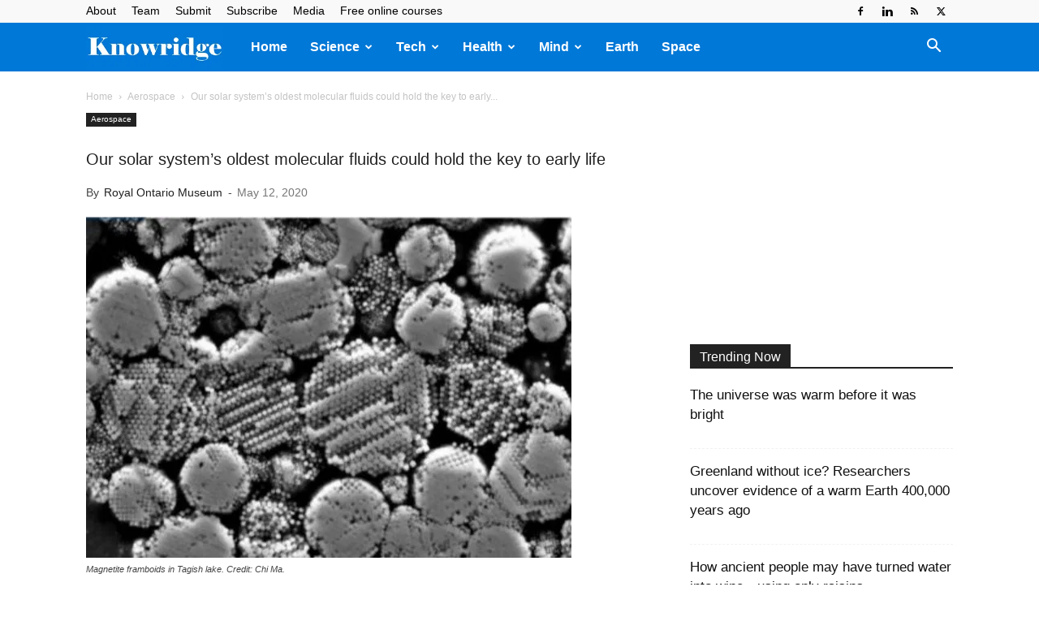

--- FILE ---
content_type: text/html; charset=UTF-8
request_url: https://knowridge.com/wp-admin/admin-ajax.php?td_theme_name=Newspaper&v=12.7.3
body_size: 34
content:
{"105607":215}

--- FILE ---
content_type: text/html; charset=utf-8
request_url: https://www.google.com/recaptcha/api2/aframe
body_size: 269
content:
<!DOCTYPE HTML><html><head><meta http-equiv="content-type" content="text/html; charset=UTF-8"></head><body><script nonce="zCG_-YG-Y1ebWwOUYVXSqw">/** Anti-fraud and anti-abuse applications only. See google.com/recaptcha */ try{var clients={'sodar':'https://pagead2.googlesyndication.com/pagead/sodar?'};window.addEventListener("message",function(a){try{if(a.source===window.parent){var b=JSON.parse(a.data);var c=clients[b['id']];if(c){var d=document.createElement('img');d.src=c+b['params']+'&rc='+(localStorage.getItem("rc::a")?sessionStorage.getItem("rc::b"):"");window.document.body.appendChild(d);sessionStorage.setItem("rc::e",parseInt(sessionStorage.getItem("rc::e")||0)+1);localStorage.setItem("rc::h",'1764660724804');}}}catch(b){}});window.parent.postMessage("_grecaptcha_ready", "*");}catch(b){}</script></body></html>

--- FILE ---
content_type: application/javascript; charset=utf-8
request_url: https://fundingchoicesmessages.google.com/f/AGSKWxXKeBf3R_KK3kMH0usB-hhumGVIikh0d48VsPGkWOMKeu_xbL4DMlbOaJ68e9JIacSpA1ZXnseuYb_Z8RpgxiFcV1HLokRkVLxfwKz1D50dOWzrmzxDPHtNbuu-DqlophdRgmzSfLK2-p8XyotO68j4IZ_b7NOSU8Bl4q6pAJPeh5eI5vMqyL8laQ==/_/infinity.js.aspx?guid=/1afr.php?/drawad./JavaScript/Ads-.adserver01.
body_size: -1290
content:
window['548679cc-d66a-4b7e-b5e8-333ff03ba4d7'] = true;